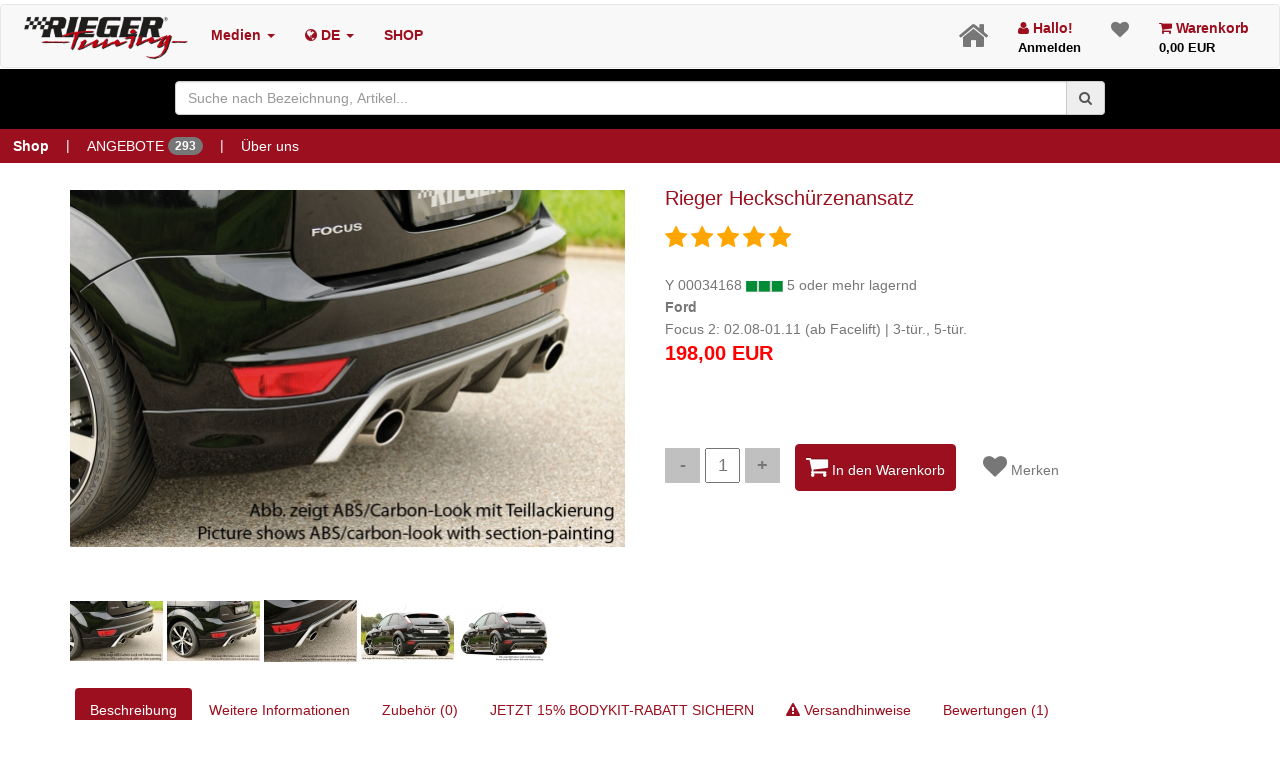

--- FILE ---
content_type: text/html; charset=UTF-8
request_url: https://www.rieger-tuning.biz/article/00034168
body_size: 9625
content:
<!DOCTYPE html>
<html lang="de">

<head>
    <!-- Basic -->
    <meta charset="utf-8">
    <title>Rieger Heckschürzenansatz</title>
    <meta name="keywords" content="Rieger Tuning tuning, car, bodykit, felgen, autozubehör, online, kaufen, shop"/>
    <meta name="description"
          content=" Focus 2: 02.08-01.11 (ab Facelift) | 3-tür., 5-tür. Rieger Heckschürzenansatz">
    <meta name="author" content="Markus Hamann IT-Systeme">
    <meta name="geo.placename" content="Eggenfelden in Bayern">
    <meta name="google-site-verification" content="x0wEbIHdxUyeoW3jxbFoNvtsmyqcjBde-I5u1lBvRBw"/>
    <!-- Mobile Metas -->
    <meta name="viewport" content="width=device-width, initial-scale=1.0">
    

    <link rel="alternate" hreflang="x-default" href="https://rieger-tuning.biz/"/>

  

    <!-- Vendor CSS -->
    <link rel="stylesheet" href="/usertemplate/vendor/bootstrap/bootstrap.css">

    <link rel="stylesheet" href="/usertemplate/vendor/fontawesome/css/font-awesome.min.css">
    
    <link rel="stylesheet" href="/usertemplate/vendor/magnific-popup/magnific-popup.css" media="screen">

    <!-- Theme CSS -->
    <link rel="stylesheet" href="/usertemplate/css/theme.css">
    <link rel="stylesheet" href="/usertemplate/css/theme-elements.css">

    
    <link rel="stylesheet" href="//code.jquery.com/ui/1.12.1/themes/base/jquery-ui.css">

    <!-- Skin CSS -->
    <link rel="stylesheet" href="/usertemplate/css/skins/default.css">


    
    <link rel="shortcut icon" href="/images/homepage/home/favicon.png">


    
    
    <link rel="stylesheet" href="/public/css/rieger.css?v0403">
    <link rel="stylesheet" href="/public/css/jquery.cookiebar.css?v1804_1">
    <link rel="stylesheet" href="/public/css/swiper.min.css?v1804_1">


    

    

    <!--[if IE]>
    <link rel="stylesheet" href="/usertemplate/css/ie.css">
    <![endif]-->

    <!--[if lte IE 8]>
    <script src="/usertemplate/vendor/respond/respond.js"></script>
    <script src="/usertemplate/vendor/excanvas/excanvas.js"></script>
    <![endif]-->

    <link rel="alternate" type="application/rss+xml" href="/rss_feed.xml">

</head>

<body>


<noscript>
    <span style="text-align: center; top: 25% ;"><strong>Oops</strong> Javascript is disabled!!! <br><br> For full
        functionality of this site it is necessary to enable JavaScript.
        Here are the<br> <a href="http://www.enable-javascript.com/" target="_blank">
            instructions how to enable JavaScript in your web browser.</a></span>
</noscript>

<div class="loader">
    <div id="maintenance" style="display: none">Bitte warten...<br>Wartungsarbeiten werden durchgeführt.</div>
</div>



<div class="body" style="opacity:0.1;">

        <div class="modal"><!-- Place at bottom of page --></div>
    <div class="info-header" style="top: 0; text-align: center; padding: 2px;  line-height: 14px">
    
</div>

<nav class="navbar navbar-default" style=" text-align: left; margin:0 0 1px 0">
    <div class="container-fluid">


        <!-- Brand and toggle get grouped for better mobile display -->
        <div class="navbar-header">
            <button type="button" class="navbar-toggle collapsed" data-toggle="collapse" data-target="#bs-example-navbar-collapse-1" aria-expanded="false">
                <span class="sr-only">Toggle navigation</span>
                <span class="icon-bar"></span>
                <span class="icon-bar"></span>
                <span class="icon-bar"></span>
            </button>

            <div style="  border-style: none; margin-right: 0" class="navbar-toggle collapsed " data-toggle="collapse" data-target="#bs-example-navbar-collapse-1x"
                 aria-expanded="false">
                <a class="header loaderinit" href="/cart">
                    <span style="font-size: x-large" class="fa fa-shopping-cart"></span>
                                    </a>
            </div>

            <div style="  border-style: none; margin-right: 0" class="navbar-toggle collapsed " data-toggle="collapse" data-target="#bs-example-navbar-collapse-1x"
                 aria-expanded="false">
                <a class="header loaderinit" href="/login">
                    <span style="font-size: x-large" class="fa fa-user"></span>
                </a>
            </div>


            <span> <a href="/home"><img style="  text-align: left; padding-top: 10px!important;" class="img-responsive" alt="Logo Rieger Tuning" width="180"
                                                  data-sticky-width="55"
                                                  src="/images/homepage/home/logo.png"></a>
                        </span>

        </div>

        <!-- Collect the nav links, forms, and other content for toggling -->
        <div class="collapse navbar-collapse" id="bs-example-navbar-collapse-1">
            <ul class="nav navbar-nav">

                
                <li class="dropdown header">
                    <a href="#" class="dropdown-toggle  header vcenter " data-toggle="dropdown" role="button" aria-haspopup="true" aria-expanded="false">Medien

                        <span
                                class="caret"></span></a>
                    <ul class="dropdown-menu">
                        <li><a href="/gallery"><i class="fa fa-picture-o"> </i> Bilder</a></li>
                        <li><a href="/videos"><i class="fa fa-video-camera"> </i> Videos</a></li>
                        <li><a href="/catalogs"><i class="fa fa-book"> </i> Kataloge</a></li>
                        <li><a href="/downloads"><i class="fa fa-download"> </i> Downloads</a></li>
                    </ul>
                </li>

                
                <li class="dropdown header vcenter">
                    <a href="#" class="dropdown-toggle  header vcenter" data-toggle="dropdown" role="button" aria-haspopup="true" aria-expanded="false"><i class="fa fa-globe"></i>
                        DE
                        <span class="caret"></span>
                    </a>
                    <ul class="dropdown-menu">
                                                                                <li><a class="lang_switch loaderinit" data-lang="de"  data-lang_text="Deutsch" >  DE (Deutsch)

                                </a></li>
                                                                                <li><a class="lang_switch loaderinit" data-lang="en"  data-lang_text="Englisch" >  EN (Englisch)

                                </a></li>
                                            </ul>
                </li>


                <li class=" header vcenter">
                    <a href="/shop" class=" header vcenter"  role="button" aria-haspopup="true" aria-expanded="false">
                       SHOP

                    </a>

                </li>


                
                

                
                
            </ul>

            <ul class="nav navbar-nav navbar-right">
                <li class="homebutton"><a class="loaderinit" href="/home"> <i class="fa fa-home"></i> </a></li>

                
                
                


                                    <li><a class="header loaderinit" href="/login"> <i class="fa fa-user"></i> Hallo!
                            <div>Anmelden</div>
                        </a></li>
                

                <li class="wishlistbutton"><a class="loaderinit" href="/wishlist"> <i class="fa fa-heart">
                            <span id="wishlistcount" class="badge" ></span>
                            
                        </i> </a>

                </li>
                <li class="cartbutton"><a class="header loaderinit" href="/cart"> <i class="fa fa-shopping-cart"></i> Warenkorb
                        <div id="carttotal">0,00 EUR
</div>
                    </a></li>


            </ul>

        </div><!-- /.navbar-collapse -->



    </div><!-- /.container-fluid -->
</nav>

<div class="container-fluid" style="background-color: black; height: 60px; padding-top: 12px;">
    <div id="header_searchbox" class="container col-md-9" style="position: absolute;z-index: 33; margin-left: auto;
            margin-right: auto;
            left: 0;
            right: 0;float: right;  ">

        <div class="input-group input-group-icon">

            <input style="margin-top: 0;" type="text" class="form-control searchx" id="filter" placeholder="Suche nach Bezeichnung, Artikel..."
                   value="" required autocomplete="off">
            <span class="input-group-addon"><span id="filter_button" class="icon"><i class="fa fa-search"></i></span></span>
        </div>

        
        <table class="table  mb-none tdimg" style="text-align: left; top:5px;left:0; width: 98%; height: 50%; z-index: 4;  background: white;
                    opacity: 1.0; padding: 20px; overflow: auto" id="filtertable">
        </table>
    </div>
</div>



<div  style=" background-color: rgb(155, 15, 30); color: white; padding-left: 0; margin: 0 ;  padding-right: 0px" class="topmenu1 container-fluid header-linkx ">
        <a class="btn shopbutton  " href="/shop"><strong>Shop</strong></a> |
    <a class="btn  " href="/deals">ANGEBOTE <span class="badge" >  293 </span></a> |
    
        
        
    <a class="btn  " href="/aboutus">Über uns</a>

    
    </div>

<div id="home-intro" class="home-intro" style="background-color: black; display: none; height: 100px;margin-top: 20px; width: 100%; padding-top: 15px">
    
    
    
    
    

    
</div>



    


<div role="main" class="main shop content_height" xmlns="http://www.w3.org/1999/html">
    <br>
    <div class="container">

        
        <div class="row">
                    </div>


        

        
        
        <div class="row">

            <div class="col-md-6  ArticleLargeImage popup-gallery">
                
                <a title="Rieger Heckschürzenansatz "


                   href='/images/product/00034168.jpg'>
                    <img class="img-responsive" src='/images/product/big/00034168.jpg' alt='00034168' id='LargeImage'/>

                                                                                                                    </a>


            </div>

            
            <div class="col-md-5">

                
                <div class="title">
                    <h4> Rieger Heckschürzenansatz 
					
					
                        
                        

					
					<br></h4>
                </div>

                
                
    <div class="article_reviews " >
        
        
        
        
        
        
        
        
        
                    <i class="fa fa-star"></i>
            <i class="fa fa-star"></i>
            <i class="fa fa-star"></i>
            <i class="fa fa-star"></i>
            <i class="fa fa-star"></i>
                
    </div>
    <br>


                
                
                <div>Y 00034168
                    

                                                                        <img style="background-color: lightgrey" src="/images/homepage/article/avail_green.png"
                                 alt="5 oder mehr lagernd" title="5 oder mehr lagernd">
                            5 oder mehr lagernd
                                                            </div>

                
                

                                
                
                


                
                                    <strong>Ford </strong>
                    <br>
                    Focus 2: 02.08-01.11 (ab Facelift) | 3-tür., 5-tür.
                


                                    
                        <h4 style="height: 80px">

        
        
        
        
        <span class="article_netto_price"> <b style="color:red">198,00
                EUR</b>

            
            

                               </span>

    </h4>


                
                
                <span class="shop_quantity">
                             <input type="button" id="itemminus" class="minus" value="-">
                        <input type="text" name="qty" id="itemcount" class="qty" title="Qty" value="1"
                               max="10">
                        <input type="button" id="itemplus" class="plus" value="+">
                        </span>

                
                
                <button data-article="00034168" data-aid="55171987" data-label="Heck" style="margin: 10px; padding: 10px"
                        id="Article_Cart_Button" class="btn btn-primary"><i class="fa fa-shopping-cart" style="font-size: x-large"></i> In den Warenkorb</button>

                
                <div data-article="00034168" data-description="Ford  Rieger Heckschürzenansatz "
                     id="Article_Favourite" class="btn btn-defaultx"><i class="fa fa-heart favorite_heart " style="font-size: x-large"></i> Merken
                </div>

            </div>


        </div>


        
        
        <div class="row">
            <div class="popup-gallery col-md-12">
                                    <a title='Rieger Heckschürzenansatz ' class="HoverImage" href="../images/product/00034168.jpg">
                        <img class="HoverImage" src="../images/product/small/00034168.jpg" alt="00034168"/>
                    </a>
                                    <a title='Rieger Heckschürzenansatz ' class="HoverImage" href="../images/product/00034168_2.jpg">
                        <img class="HoverImage" src="../images/product/small/00034168_2.jpg" alt="00034168"/>
                    </a>
                                    <a title='Rieger Heckschürzenansatz ' class="HoverImage" href="../images/product/00034168_3.jpg">
                        <img class="HoverImage" src="../images/product/small/00034168_3.jpg" alt="00034168"/>
                    </a>
                                    <a title='Rieger Heckschürzenansatz ' class="HoverImage" href="../images/product/00034168_4.jpg">
                        <img class="HoverImage" src="../images/product/small/00034168_4.jpg" alt="00034168"/>
                    </a>
                                    <a title='Rieger Heckschürzenansatz ' class="HoverImage" href="../images/product/00034168_5.jpg">
                        <img class="HoverImage" src="../images/product/small/00034168_5.jpg" alt="00034168"/>
                    </a>
                
            </div>
        </div>


        <div class="row">
            <div class="youtube_containerx col-md-12">
                
            </div>
        </div>


        
        <div class="row">
            <div class="col-md-12">
                <div class="article_tab_container">

                    <ul class="nav nav-pills">
                        <li class="active">
                            <a href="#description" data-toggle="tab">Beschreibung</a>
                        </li>
                        <li>
                            <a href="#additional-info" data-toggle="tab">Weitere Informationen</a>
                        </li>

                                                    <li><a href="#accessories" data-toggle="tab"> Zubehör (0)</a></li>
                            <li><a href="#bodykit" data-toggle="tab">JETZT 15% BODYKIT-RABATT SICHERN</a></li>
                                                <li>
                            <a href="#deliveryadvice" data-toggle="tab">
                                <i class=" fa fa-exclamation-triangle"></i>
                                Versandhinweise </a>
                        </li>

                        <li>
                            <a href="#reviews" data-toggle="tab">Bewertungen (1)</a>
                        </li>

                        
                                                    <li>
                                <a href="#othercar" data-toggle="tab">Für diese Fahrzeuge geeignet (2)</a>
                            </li>
                        

                    </ul>
                    <!-- /.nav-tabs -->

                    <div class="tab-content">
                        <div class="tab-pane active" id="description">

                            <div class="row">
                                <div class="col-md-8">
                                    <dl class="tabpanedescription">

                                        <dt>Hersteller:</dt>
                                        <dd>Rieger</dd>

                                        <dt>Artikelnummer:</dt>
                                        <dd>00034168</dd>


                                        
                                        
                                        

                                        <dt>Artikelbezeichnung:</dt>
                                        <dd>
                                            Rieger Heckschürzenansatz
                                            
                                        </dd>

                                                                                    <dt>Artikeleigenschaften:</dt>
                                            <dd>für Endrohr li. u. re., ABS, <br />
inkl. Montagezubehör, Gutachten</dd>
                                            
                                            
                                            
                                            <dt>Material:</dt>
                                            <dd>ABS</dd>
                                            <dt>Lieferumfang:</dt>
                                            <dd>Gutachten</dd>
                                            <dt>Gutachten:</dt>
                                            <dd data-register="0">
                                                                                                    <img src="/images/homepage/article/tuev_green.png" alt="eintragungsfrei, Artikel wird z. B. mit ABE/Gutachten geliefert (keine Eintragung notwendig).">
                                                    eintragungsfrei, Artikel wird z. B. mit ABE/Gutachten geliefert (keine Eintragung notwendig).
                                                                                            </dd>
                                            <dt>Fahrzeugdaten:</dt>
                                            <dd>
                                                <strong>Ford </strong>Focus 2: 02.08-01.11 (ab Facelift) | 3-tür., 5-tür.
                                            </dd>
                                            <dt>Fahrzeugeigenschaften:</dt>
                                            <dd></dd>
                                        

                                        
                                        
                                        
                                                                                <br>
                                                                                
                                        <a style="margin-top: 3px" class="btn btn-danger pdfbutton" data-toggle="tooltip" data-placement="right"
                                        title="Öffnet PDF aus Katalog in einem neuen Tab"
                                        target="_blank"
                                                                                href="/images/catalog/2025/262.pdf"
                                                                                >
                                        <i style="font-size: large; vertical-align: middle"
                                        class="fa fa-file-pdf-o"></i>
                                        Katalogseite: 262
                                        </a>
                                        
                                        <a style="margin-top: 3px" class="btn btn-danger pdfbutton" data-toggle="tooltip" data-placement="right"
                                        title="Öffnet PDF aus Katalog in einem neuen Tab"
                                        target="_blank"
                                                                                href="/images/catalog/2025/263.pdf"
                                                                                >
                                        <i style="font-size: large; vertical-align: middle"
                                        class="fa fa-file-pdf-o"></i>
                                        Katalogseite: 263
                                        </a>
                                                                                
                                    </dl>

                                    
                                    

                                </div>


                                <div class="col-md-4">

                                    
                                    
                                    
                                    
                                    

                                    <a class="btn  btn-default btn-sm social facebook"
                                       href="https://www.facebook.com/dialog/share?app_id=145634995501895&display=popup&href=https%3A%2F%2Fwww.rieger-tuning.biz/article/00034168F&picture=https://www.rieger-tuning.biz/images/product/00034168.jpg&description=Rieger Heckschürzenansatz "
                                       onclick="javascript:window.open(this.href,'', 'menubar=no,toolbar=no,resizable=yes,scrollbars=yes,height=600,width=600');return false;"><i
                                                class="fa fa-facebook"> </i> Auf Facebook Teilen</a>

                                    <a class="btn  btn-default btn-sm social twitter"
                                       href="https://twitter.com/home?status=Rieger Heckschürzenansatz   https://www.rieger-tuning.biz/article/00034168 via @Rieger_Tuning https://www.rieger-tuning.biz/images/product/00034168.jpg"
                                       onclick="javascript:window.open(this.href,'', 'menubar=no,toolbar=no,resizable=yes,scrollbars=yes,height=600,width=600');return false;"><i
                                                class="fa fa-twitter"> </i> Auf Twitter Teilen</a>

                                    
                                    
                                    

                                </div>

                            </div>

                            <div class="row" style="padding: 10px">
                                                                    <br>
                                    <p class="bg-warning " style="padding: 8px; border-radius: 5px">
                                        <strong><i class="fa fa-info-circle pull-right"
                                                   style="font-size: x-large"></i></strong><br>
                                        Artikel in der Ausführung PUR, GFK, ABS bzw. ABS/Carbon-Look werden unlackiert geliefert.
Eine Lackierung dieser Teile ist vor der Endmontage erforderlich. Artikel in der
Ausführung ABS/schwarz-glänzend bzw. ABS/schwarz-matt (Finish) haben eine Finish-Oberfläche und müssen nicht mehr lackiert werden.
                                    </p>
                                
                            </div>

                        </div>

                        
                        <div class="tab-pane" id="additional-info">
                            <p>
                                Focus 2: 02.08-01.11 (ab Facelift) | 3-tür., 5-tür.<br><br>
                                für Endrohr li. u. re., ABS, <br />
inkl. Montagezubehör, Gutachten<br><br>
                                <strong></strong><br>
                            </p>
                        </div>

                        
                        <div class="tab-pane" id="accessories">
                            <div class="comments">

                                
                            </div>
                        </div>
                        <!-- /.tab-pane #reviews -->


                        <div class="tab-pane" id="deliveryadvice">

                            

                            

                            <br>
                                                            <i class="fa fa-calendar" style="color: rgb(155, 15, 30); font-size: large"></i>
                                Lieferzeit: 2-5 Werktage
                            

                            <br>
                            <br>

                            
                            
                            <div><i class=" fa fa-truck"
                                    style="color: rgb(155, 15, 30); font-size: large"></i> Versandart
                                : 4 - DHL Sperrgut
                                                                    (Österreich->Spedition)
                                
                                
                                <span class="btn btn-info btn-round shippingcost" data-toggle="tooltip"
                                      data-placement="right"
                                      data-original-title="Versandkostenübersicht"><i class="fa fa-info"></i></span>
                            </div>


                        </div>

                        <div class="tab-pane" id="bodykit">
                            <ul><li>15% Bodykit-Rabatt erhalten Sie bei Bestellung eines kompletten RIEGER-Bausatz (bestehend aus Spoilerlippe / -stoßstange, Seitenschweller-Satz und Heckschürze(n) -ansatz / -einsatz) jeweils passend für ein Fahrzeugmodell.</li><li> Der Nachlass wird nur für RIEGER-Spoilerteile aus ABS-Kunststoff gewährt.</li> <li>Es gilt nur als Bausatz wenn die Teile alle für den selben Fahrzeugtyp gewählt wurden.</li><li> Um den Nachlass zu erhalten, geben Sie bitte bei der Bestellung als Vermerk - 15% BODYKITRABATT - mit an.</li> <li>Der Rabatt ist nicht kombinierbar mit jeglichen anderen Rabatten.</li> <li>Der Rabatt gilt nicht für "Lackierungen".</li></ul>
                        </div>

                        
                        
                        <div class="tab-pane" id="reviews">

                            
                            

                            <hr>
                            <div class="hidden">5.0000</div>
                                                            <i class="fa fa-star article"></i>
                                <i class="fa fa-star   article"></i>
                                <i class="fa fa-star  article"></i>
                                <i class="fa fa-star  article"></i>
                                <i class="fa fa-star  article"></i>
                                <div><strong>ф</strong> 09.05.2021
                                </div>
                                <div>von Anastasia Krasnova

                                </div>
                                <div> ВЧВЧ</div>
                                <hr>
                            
                            <div style="color: black" class="review1 LinkStyle">Echtheit der Bewertungen
                            </div>
                            <span style="color: orange">
                                  <i class="fa fa-star"></i>
                            <i class="fa fa-star"></i>
                            <i class="fa fa-star"></i>
                            <i class="fa fa-star"></i>
                            <i class="fa fa-star"></i>
                            </span>

                        </div>


                        <div class="tab-pane" id="othercar">
                            
                                                            <table class=" table">
                                    <tbody>
                                    <td class="col-md-2">Hersteller</td>
                                    <td class="col-md-2">Modell</td>
                                    <td class="col-md-1">Typ</td>
                                    <td class="col-md-2">Karosserie</td>
                                    <td class="col-md-1">Baujahr</td>
                                    <td class="col-md-1">Leistung KW(PS)</td>
                                    <td class="col-md-1">Hubraum</td>
                                    <td class="col-md-1">HSN<span><i class="fa fa-question-circle schluesselinfo"></i></span></td>
                                    <td class="col-md-1">TSN<span><i class="fa fa-question-circle schluesselinfo"></i></span></td>
                                    </tbody>
                                                                            <tr class="list_article_cars_tr " data-id="55171987" data-article="00034168">
                                            <td class="col-md-2">Ford</td>
                                            <td class="col-md-2">Focus 2</td>
                                            <td class="col-md-1"></td>
                                            <td class="col-md-1">3-tür.</td>
                                            <td class="col-md-1">02.08-01.11 (ab Facelift)</td>
                                            <td class="col-md-1"> </td>
                                            <td class="col-md-1"></td>
                                            <td class="col-md-1"></td>
                                            <td class="col-md-1"></td>
                                        </tr>
                                                                            <tr class="list_article_cars_tr " data-id="55171988" data-article="00034168">
                                            <td class="col-md-2">Ford</td>
                                            <td class="col-md-2">Focus 2</td>
                                            <td class="col-md-1"></td>
                                            <td class="col-md-1">5-tür.</td>
                                            <td class="col-md-1">02.08-01.11 (ab Facelift)</td>
                                            <td class="col-md-1"> </td>
                                            <td class="col-md-1"></td>
                                            <td class="col-md-1"></td>
                                            <td class="col-md-1"></td>
                                        </tr>
                                                                    </table>
                            

                        </div>


                    </div>
                </div>
                <!-- /.container -->
            </div>


        </div>


        

                    <hr>
            <h4><strong>Kunden, die diesen Artikel gekauft haben, kauften auch</strong></h4>
            <!-- Swiper -->
            <div class="swiper-container">
                <div class="swiper-wrapper">

                                            <div class="swiper-slide col-md-3 col-lg-1 col-xs-1">
                            
                            <a href="/article/00034132">
                                <img class="img-responsive center" alt="/images/product/small/00034132.jpg" src="/images/product/small/00034132.jpg"/>
                                <div style="font-size: small">Rieger Seitenschweller</div>
                            </a>
                            </a>
                        </div>
                                            <div class="swiper-slide col-md-3 col-lg-1 col-xs-1">
                            
                            <a href="/article/00034133">
                                <img class="img-responsive center" alt="/images/product/small/00034133.jpg" src="/images/product/small/00034133.jpg"/>
                                <div style="font-size: small">Rieger Seitenschweller</div>
                            </a>
                            </a>
                        </div>
                                            <div class="swiper-slide col-md-3 col-lg-1 col-xs-1">
                            
                            <a href="/article/00034177">
                                <img class="img-responsive center" alt="/images/product/small/00034177.jpg" src="/images/product/small/00034177.jpg"/>
                                <div style="font-size: small">Rieger Spoilerstoßstange</div>
                            </a>
                            </a>
                        </div>
                                            <div class="swiper-slide col-md-3 col-lg-1 col-xs-1">
                            
                            <a href="/article/00034168">
                                <img class="img-responsive center" alt="/images/product/small/00034168.jpg" src="/images/product/small/00034168.jpg"/>
                                <div style="font-size: small">Rieger Heckschürzenansatz</div>
                            </a>
                            </a>
                        </div>
                                            <div class="swiper-slide col-md-3 col-lg-1 col-xs-1">
                            
                            <a href="/article/00051317">
                                <img class="img-responsive center" alt="/images/product/small/00051317.jpg" src="/images/product/small/00051317.jpg"/>
                                <div style="font-size: small">Rieger Heckeinsatz</div>
                            </a>
                            </a>
                        </div>
                                            <div class="swiper-slide col-md-3 col-lg-1 col-xs-1">
                            
                            <a href="/article/00053464">
                                <img class="img-responsive center" alt="/images/product/small/00053464.jpg" src="/images/product/small/00053464.jpg"/>
                                <div style="font-size: small">Rieger Seitenschwelleransatz</div>
                            </a>
                            </a>
                        </div>
                                            <div class="swiper-slide col-md-3 col-lg-1 col-xs-1">
                            
                            <a href="/article/00053463">
                                <img class="img-responsive center" alt="/images/product/small/00053463.jpg" src="/images/product/small/00053463.jpg"/>
                                <div style="font-size: small">Rieger Seitenschwelleransatz</div>
                            </a>
                            </a>
                        </div>
                                            <div class="swiper-slide col-md-3 col-lg-1 col-xs-1">
                            
                            <a href="/article/00088391">
                                <img class="img-responsive center" alt="/images/product/small/00088391.jpg" src="/images/product/small/00088391.jpg"/>
                                <div style="font-size: small">Rieger Spoilerschwert</div>
                            </a>
                            </a>
                        </div>
                                            <div class="swiper-slide col-md-3 col-lg-1 col-xs-1">
                            
                            <a href="/article/00053545">
                                <img class="img-responsive center" alt="/images/product/small/00053545.jpg" src="/images/product/small/00053545.jpg"/>
                                <div style="font-size: small">Rieger Heckeinsatz</div>
                            </a>
                            </a>
                        </div>
                                            <div class="swiper-slide col-md-3 col-lg-1 col-xs-1">
                            
                            <a href="/article/00034134">
                                <img class="img-responsive center" alt="/images/product/small/00034134.jpg" src="/images/product/small/00034134.jpg"/>
                                <div style="font-size: small">Rieger Seitenschweller</div>
                            </a>
                            </a>
                        </div>
                                            <div class="swiper-slide col-md-3 col-lg-1 col-xs-1">
                            
                            <a href="/article/00034135">
                                <img class="img-responsive center" alt="/images/product/small/00034135.jpg" src="/images/product/small/00034135.jpg"/>
                                <div style="font-size: small">Rieger Seitenschweller</div>
                            </a>
                            </a>
                        </div>
                                    </div>
                <div class="swiper-pagination"></div>   <!-- Add Pagination -->
                <div class="swiper-button-next"></div>    <!-- Add Arrows -->
                <div class="swiper-button-prev"></div>
            </div>
        

    </div>
</div>
 
    <div class="container">

            <hr>
        <h4><strong>Angebote</strong></h4>
        <!-- Swiper -->
        <div class="swiper-container">
            <div class="swiper-wrapper">
                                    <div class="swiper-slide col-md-3 col-lg-1 col-xs-1">
                        <a href="/article/00347791">
                            <img class="img-responsive center" alt="/images/product/small/00347791.jpg" src="/images/product/small/00347791.jpg"/>
                            <div style="font-size: small"> Schlüsselband
                                
                            </div>
                        </a>


                    </div>
                    
                    
                    
                    
                                    <div class="swiper-slide col-md-3 col-lg-1 col-xs-1">
                        <a href="/article/00347158">
                            <img class="img-responsive center" alt="/images/product/small/00347158.jpg" src="/images/product/small/00347158.jpg"/>
                            <div style="font-size: small"> Tasse Lima, rot-weiß
                                
                            </div>
                        </a>


                    </div>
                    
                    
                    
                    
                                    <div class="swiper-slide col-md-3 col-lg-1 col-xs-1">
                        <a href="/article/00088440">
                            <img class="img-responsive center" alt="/images/product/small/00088440.jpg" src="/images/product/small/00088440.jpg"/>
                            <div style="font-size: small"> Spoilerschwert
                                                                    <div class="badge" style="background: darkred; color: white" ;> 10%</div>
                                
                            </div>
                        </a>


                    </div>
                    
                    
                    
                    
                                    <div class="swiper-slide col-md-3 col-lg-1 col-xs-1">
                        <a href="/article/00088441">
                            <img class="img-responsive center" alt="/images/product/small/00088441.jpg" src="/images/product/small/00088441.jpg"/>
                            <div style="font-size: small"> Seitenschwelleransatz
                                                                    <div class="badge" style="background: darkred; color: white" ;> 10%</div>
                                
                            </div>
                        </a>


                    </div>
                    
                    
                    
                    
                                    <div class="swiper-slide col-md-3 col-lg-1 col-xs-1">
                        <a href="/article/00088443">
                            <img class="img-responsive center" alt="/images/product/small/00088443.jpg" src="/images/product/small/00088443.jpg"/>
                            <div style="font-size: small">MLTK Heckschürzenaufsatz MLTKM001 (Mittelteil)
                                                                    <div class="badge" style="background: darkred; color: white" ;> 10%</div>
                                
                            </div>
                        </a>


                    </div>
                    
                    
                    
                    
                                    <div class="swiper-slide col-md-3 col-lg-1 col-xs-1">
                        <a href="/article/00088452">
                            <img class="img-responsive center" alt="/images/product/small/00088452.jpg" src="/images/product/small/00088452.jpg"/>
                            <div style="font-size: small"> Spoilerschwert
                                                                    <div class="badge" style="background: darkred; color: white" ;> 10%</div>
                                
                            </div>
                        </a>


                    </div>
                    
                    
                    
                    
                                    <div class="swiper-slide col-md-3 col-lg-1 col-xs-1">
                        <a href="/article/00088453">
                            <img class="img-responsive center" alt="/images/product/small/00088453.jpg" src="/images/product/small/00088453.jpg"/>
                            <div style="font-size: small"> Seitenschwelleransatz
                                                                    <div class="badge" style="background: darkred; color: white" ;> 10%</div>
                                
                            </div>
                        </a>


                    </div>
                    
                    
                    
                    
                                    <div class="swiper-slide col-md-3 col-lg-1 col-xs-1">
                        <a href="/article/00088455">
                            <img class="img-responsive center" alt="/images/product/small/00088455.jpg" src="/images/product/small/00088455.jpg"/>
                            <div style="font-size: small"> Heckeinsatz (für Fzg. ohne AHK)
                                                                    <div class="badge" style="background: darkred; color: white" ;> 10%</div>
                                
                            </div>
                        </a>


                    </div>
                    
                    
                    
                    
                                    <div class="swiper-slide col-md-3 col-lg-1 col-xs-1">
                        <a href="/article/00088457">
                            <img class="img-responsive center" alt="/images/product/small/00088457.jpg" src="/images/product/small/00088457.jpg"/>
                            <div style="font-size: small"> Heckschürzenansatz seitlich links
                                                                    <div class="badge" style="background: darkred; color: white" ;> 10%</div>
                                
                            </div>
                        </a>


                    </div>
                    
                    
                    
                    
                                    <div class="swiper-slide col-md-3 col-lg-1 col-xs-1">
                        <a href="/article/00088421">
                            <img class="img-responsive center" alt="/images/product/small/00088421.jpg" src="/images/product/small/00088421.jpg"/>
                            <div style="font-size: small"> Spoilerschwert
                                                                    <div class="badge" style="background: darkred; color: white" ;> 10%</div>
                                
                            </div>
                        </a>


                    </div>
                    
                    
                    
                    
                                    <div class="swiper-slide col-md-3 col-lg-1 col-xs-1">
                        <a href="/article/00088284">
                            <img class="img-responsive center" alt="/images/product/small/00088284.jpg" src="/images/product/small/00088284.jpg"/>
                            <div style="font-size: small"> Seitenschwelleransatz
                                                                    <div class="badge" style="background: darkred; color: white" ;> 10%</div>
                                
                            </div>
                        </a>


                    </div>
                    
                    
                    
                    
                                    <div class="swiper-slide col-md-3 col-lg-1 col-xs-1">
                        <a href="/article/00088423">
                            <img class="img-responsive center" alt="/images/product/small/00088423.jpg" src="/images/product/small/00088423.jpg"/>
                            <div style="font-size: small"> Heckeinsatz
                                                                    <div class="badge" style="background: darkred; color: white" ;> 10%</div>
                                
                            </div>
                        </a>


                    </div>
                    
                    
                    
                    
                            </div>
            <div class="swiper-pagination"></div>   <!-- Add Pagination -->
            <div class="swiper-button-next"></div>    <!-- Add Arrows -->
            <div class="swiper-button-prev"></div>
        </div>
    


            <hr>
        <h4><strong>Deine zuletzt angesehenen Artikel</strong></h4>
        <!-- Swiper -->
        <div class="swiper-container">
            <div class="swiper-wrapper">
                                    <div class="swiper-slide ">

                        <a href="/article/00034168">

                            <img class="img-responsive center" alt="/images/product/small/00034168.jpg" src="/images/product/small/00034168.jpg"/>
                            <div style="font-size: small"> Heckschürzenansatz</div>
                        </a>
                    </div>
                            </div>
            <div class="swiper-pagination"></div>   <!-- Add Pagination -->
            <div class="swiper-button-next"></div>    <!-- Add Arrows -->
            <div class="swiper-button-prev"></div>
        </div>
    </div>

<footer id="footer" style="background-color:#171717">


    <div class="container">

        <div class="row">
            
            
            
            <div class="col-md-3  col-xs-12">
                <div class="newsletter">
                    <h4>Newsletter</h4>

                    <p>Mit dem RIEGER Newsletter ständig Up to Date. Laufend informieren wir über die Neuheiten und Trends aus unserem Haus.</p>


                    <div class="alert alert-danger hidden" id="newsletterError"></div>

                    <form id="newsletterForm" action="/p_f_newsletter" method="POST">

                        <div class="input-group">

                            <input class="form-control" placeholder="Email Address" name="newsletter_email"
                                   id="newsletterEmail" type="email" required>
                            <span class="input-group-btn">
											<button class="btn btn-default" type="submit">Go!</button>
										</span>
                        </div>
                    </form>
                    <br>
                    <div>
                        <ul class="ulservice">
                            <li><a class="loaderinit" href="/nl_archive"><i class="fa fa-newspaper-o"></i>Newsletter Archiv</a></li>
                        </ul>
                    </div>
                </div>


            </div>
            <div class="col-md-2  col-xs-12 ">
                <h4>Service</h4>
                <ul class="ulservice">
                    <li><a class="loaderinit" href="/press"><i class="fa fa-newspaper-o"></i>Presse Bereich</a>
                    </li>
                    <li><a class="loaderinit" href="/downloads"><i class="fa fa-download"></i> Downloads</a>
                    </li>
                    <li><a class="loaderinit" href="/certificate"><i
                                    class="fa fa-certificate"></i>Gutachten</a></li>
                    <li><a class="loaderinit" href="/events"><i class="fa fa-calendar"></i> Veranstaltungen</a>
                    </li>
                    <li><a class="loaderinit" href="/openinghours"><i
                                    class="fa fa-building"></i> Öffnungszeiten</a></li>

                    <li><a class="loaderinit" href="/faq"><i class="fa fa-question"></i> FAQ (Häufige Fragen)</a>
                    </li>

                    <li><a class="loaderinit" href="/carsale"><i class="fa fa-car"></i> Autoverkauf</a>
                    </li>


                    <li>
                        <a class="loaderinit" href="/dealers/All"><i
                                    class="fa fa-building"> </i> Händler</a>
                    </li>

                    <li><a class="loaderinit" href="/jobs"><i class="fa fa-users"></i> Jobs
                            
                        </a>

                    </li>

                    <li><a class="loaderinit" href="/care"><i class="fa fa-users"></i> Pflegehinweise
                                                  </a>
                    </li>

                    

                </ul>


                <br>
                <br>


            </div>


            <div class="col-md-3 col-xs-12">
                <div class="contact-details">
                    <h4>Kontaktiere uns</h4>
                    <ul class="contact" style="color: whitesmoke!important;">
                        <li><p style="color: whitesmoke!important;"><i class="fa fa-map-marker"></i>
                                <strong>Unsere Adresse:</strong><br><br>RIEGER
                                Kfz-Kunststoffteile, Design und Tuning GmbH <br> Weilbergstrasse 16 <br> 84307
                                Eggenfelden - Germany</p></li>
                        <li><p style="color: whitesmoke!important;"><i class="fa fa-phone"></i> <strong>Phone:</strong>
                                +(49) 8721-9619-0</p></li>
                        <li><p style="color: whitesmoke!important;"><i class="fa fa-envelope"></i>
                                <strong>Email:</strong> <a href="mailto:info@rieger-tuning.de" class="mail">ed.gninut-regeir@ofni</a>
                            </p></li>
                    </ul>
                </div>
            </div>
            <div class="col-md-2 col-xs-12">
                <h4>Follow Us</h4>
                <div class="rowx">
                    
                    
                    <a class="btn  btn-default btn-sm social facebook footer col-sm-6  col-xs-6 " target="_blank"
                       href="https://www.facebook.com/rieger.tuning"><i class="fa fa-facebook"> </i> Facebook</a>

                    
                    
                    

                    <a class="btn  btn-default btn-sm social twitter footer col-sm-6 col-xs-6 " target="_blank"
                       href="https://twitter.com/Rieger_Tuning"><i class="fa fa-twitter"> </i> X</a>


                    <a class="btn  btn-default btn-sm social instagram footer col-sm-6 col-xs-6 " target="_blank"
                       href="https://www.instagram.com/riegertuning.de"><i class="fa fa-instagram  "> </i> Instagram</a>

                    
                    
                    
                    
                    

                </div>


            </div>

            <div class="col-md-2  col-xs-12">
                <h4></h4>
                <div class="ImgMessageContainer col-md-12 col-xs-6 ">
                    <img style="width: 100px" class="ImgMessage img-responsivex"
                         data-src_large="/images/homepage/footer/30jahre.png?v3" src="/images/homepage/footer/30jahre.png?v3"
                         alt="30 Jahre RIEGER Tuning das Original"/>
                </div>

                <div class="ImgMessageContainer col-md-12 col-xs-6 ">
                    <img style="width: 100px" class="ImgMessage img-responsivex"
                         data-src_large="/images/homepage/footer/madeingermany1.png?v3" src="/images/homepage/footer/madeingermany1.png?v3"
                         alt="Made in Germany"/>
                </div>


                <div class="ImgMessageContainer col-md-12 col-xs-6 " style="margin-top: 20px">
                    <img style="width: 100px" src="https://www.it-recht-kanzlei.de/logo/Pruefzeichen_der_IT-Recht_Kanzlei.png?i=3292b-190ad-39cd-9083-1"
                         alt="Vertreten durch die IT-Recht Kanzlei"/>
                </div>


                <div class="ImgMessageContainer col-md-12 col-xs-6 " style="margin-top: 20px">
                    <img style="width: 100px" class="ImgMessage img-responsivex"
                         data-src_large="/images/homepage/footer/customer.png?v3" src="/images/homepage/footer/customer.png?v3"
                         alt="Eindeutige Empfehlung von über 100.000 Kunden"/>
                </div>


      <div class="ImgMessageContainer col-md-12 col-xs-6 " style="margin-top: 20px">
                    <img style="width: 100px" class="ImgMessage img-responsivex"
                         data-src_large="/images/homepage/footer/tu-zert.png?v3" src="/images/homepage/footer/tu-zert.png?v3"
                         alt=""/>
                </div>

            </div>

        </div>

        
        <div class="row">
            <div class="col-md-9" style="margin-bottom: 50px">
                
                *Dies gilt für Paketware und Lieferungen nach Deutschland und Österreich.
			
            </div>
        </div>
        


    </div>


    <div class="footer" style="background-color: whitesmoke">
        <div class="container">
            <div class="row">

                <div class=" col-md-12 col-xs-12" style="margin-top: 20px">
                    

                    <div class="col-md-4  col-xs-6 ImgMessageContainer  " style="margin-top: 10px">
                        <img class=" img-responsive"
                             data-src_large="/images/homepage/payment/paypal-raten.png?v3" src="/images/homepage/payment/paypal-raten.png?v3"
                             alt="Paypal Ratenzahlung"/>
                    </div>

                    <div class="col-md-4 col-xs-6 ImgMessageContainer  ">
                        <img class=" img-responsive"
                             data-src_large="/images/homepage/payment/paypal.png?v4" src="/images/homepage/payment/paypal1.png?v5"
                             alt="Paypal Ratenzahlung"/>
                    </div>

                    <div class="col-md-4 col-xs-6 ImgMessageContainer  ">
                        <label class="ImgMessagex lbl_prepayment">Vorkasse
                            <p>Banküberweisung</p>
                        </label>
                    </div>


                </div>

            </div>
        </div>


    </div>


    <div class="footer-copyright">
        <div class="container">
            <div class="row">

                <div class="col-md-7">
                    <p>© Copyright 2016. Rieger Tuning All Rights Reserved.</p>

                    <p>Programmierung und Realisierung bei  <a href="https://www.hamann-it.com" target="_blank"> <strong>
                                Hamann IT-Systeme </strong></a>
                    </p>

                    
                    
                    
                    
                    
                    
                </div>
                <div class="col-md-5">
                    
                    <nav id="sub-menu">
                        <ul>
                            <li class="shippingcost LinkStyle"><i class="fa fa-money "></i>&nbsp;&nbsp;Versandkosten
                            </li>
                            <li><a href="/imprint">Impressum</a></li>
                            <li><a href="/contact">Kontakt</a></li>
                            <li><a href="/sitemap">Sitemap</a></li>
                            <li><a href="/agb">AGB</a></li>
                            
                            <li><a href="/privacy">Datenschutzerklärung</a></li>
                            <li><a href="/widerruf">Widerrufsbelehrung</a></li>
  <li><a href="/imprint#barrierefreiheit">Barrierefreiheit</a></li>

                            <li class="review1 LinkStyle">      &nbsp;Echtheit der Bewertungen
                            </li>
                            <span style="color: orange">
                                  <i class="fa fa-star"></i>
                            <i class="fa fa-star"></i>
                            <i class="fa fa-star"></i>
                            <i class="fa fa-star"></i>
                            <i class="fa fa-star"></i>
                            </span>


                        </ul>

                        
                        
                        
                        
                        
                        <span style="color: black" class="geo_countrycode"></span>
                        
                    </nav>

                </div>
            </div>
        </div>
    </div>
</footer> 
</div>




<script src="/public/js/jquery/jquery-3.0.0.js"></script>
<script src="/public/js/jquery/jquery-migrate-3.0.0.js"></script>
<script src="/public/js/jquery.cookiebar.js"></script>
<script src="/public/js/jQuery.unserializeForm.js"></script>

<script src="/usertemplate/vendor/bootstrap/bootstrap.js"></script>
<script src="/usertemplate/vendor/magnific-popup/jquery.magnific-popup.js"></script>


<script src="/public/js/jquery/jquery-ui.js"></script>


<!-- Theme Base, Components and Settings -->
<script src="/usertemplate/js/theme.js"></script>


<script>
    $(window).on("load", function () {
        $('.loader').fadeOut();
        $('.body').css('opacity', '1');
    });
</script>




<script>
    var ajpath = '';
    var ajc_path = '';
    var rpath = '';
    var modul = '';
    var ajcsv_path = '';
    var cookietext = '';
    $(document).ready(function () {
        ajpath = "/application/controller.php";
        ajcsv_path = "/application/excsv.php";
        ajc_path = "/application/ajc.php";
        rpath = "/";
        modul = "article";
        cookiestext = "Diese Website verwendet Cookies zur Analyse von Websitezugriffen/Marketingmaßnahmen. Durch die weitere Nutzung der Website stimmen Sie dieser Verwendung zu. Informationen zu Cookies und Ihre Widerspruchsmöglichkeit";
    });
</script>




<script src="/public/js/jquery/jquery.session.js"></script>
<script src="/public/js/hammer.js?v19"></script>
<script src="/public/js/rieger.js?v20"></script>
<script src="/public/js/shop.js?v284"></script>
<script src="/public/js/swiper.min.js?v19"></script>
<script src="/public/js/client.min.js?v19"></script>















<!-- Initialize Swiper -->
<script>
    var swiper = new Swiper('.swiper-container', {

        slidesPerView: 4,
        spaceBetween: 5,
        slidesPerGroup: 4,
        loop: true,
        loopFillGroupWithBlank: true,
        autoHeight:false,
        effect:'slide',
        watchOverflow:true,
        pagination: {
            el: '.swiper-pagination',
            clickable: true,
        },
        cubeEffect: {
            slideShadows: false,
        },
        breakpoints: {
            1024: {
                slidesPerView: 6,
                spaceBetween: 5,
                slidesPerGroup: 6,
            },
            768: {
                slidesPerView: 4,
                spaceBetween: 5,
                slidesPerGroup: 4,
            },
            640: {
                slidesPerView: 2,
                spaceBetween: 5,
                slidesPerGroup: 2,
            },
            320: {
                slidesPerView: 2,
                spaceBetween: 5,
                slidesPerGroup: 2,
            }
        },
        navigation: {
            nextEl: '.swiper-button-next',
            prevEl: '.swiper-button-prev',
        },
    });
</script>



<script src="/public/js/ga.js?v3"></script>




</body>

</html>